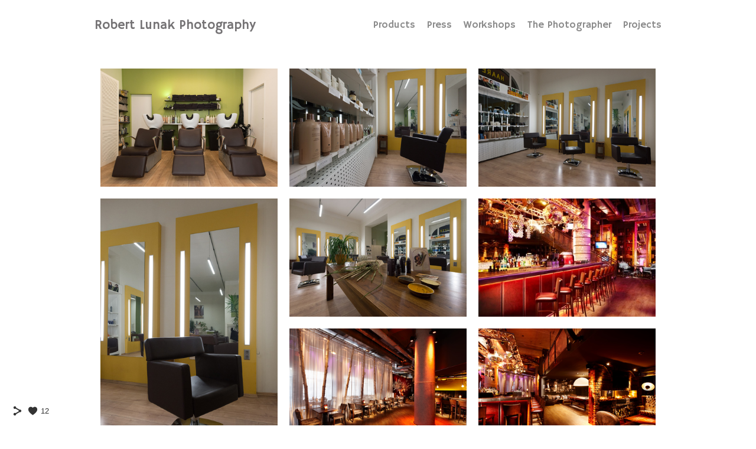

--- FILE ---
content_type: text/html; charset=UTF-8
request_url: https://www.robertlunak.com/press-store-interior
body_size: 8393
content:
<!doctype html>
<html lang="de" site-body ng-controller="baseController" prefix="og: http://ogp.me/ns#">
<head>
        <title>Press Store Interior</title>
    <base href="/">
    <meta charset="UTF-8">
    <meta http-equiv="X-UA-Compatible" content="IE=edge,chrome=1">
    <meta name="viewport" content="width=device-width, initial-scale=1">

    <link rel="manifest" href="/manifest.webmanifest">

	
    <meta name="keywords" content="robertlunak.com, Press Store Interior, Produktfotografie, Produktfotograf, Fotograf, Wien, Werbung, Österreich, Hochzeit, Fotografie, Workshops, Weiterbildung, Unterricht">
    <meta name="generator" content="robertlunak.com">
    <meta name="author" content="robertlunak.com">

    <meta itemprop="name" content="Press Store Interior">
    <meta itemprop="url" content="https://www.robertlunak.com/press-store-interior">

    <link rel="alternate" type="application/rss+xml" title="RSS Press Store Interior" href="/extra/rss" />
    <!-- Open Graph data -->
    <meta property="og:title" name="title" content="Press Store Interior">

	
    <meta property="og:site_name" content="Robert Lunak Photography">
    <meta property="og:url" content="https://www.robertlunak.com/press-store-interior">
    <meta property="og:type" content="website">

            <!--    This part will not change dynamically: except for Gallery image-->

    <meta property="og:image" content="https://dvqlxo2m2q99q.cloudfront.net/000_clients/82146/page/8214613229AMcZ.jpg">
    <meta property="og:image:height" content="1335">
    <meta property="og:image:width" content="2000">

    
    <meta property="fb:app_id" content="291101395346738">

    <!-- Twitter Card data -->
    <meta name="twitter:url" content="https://www.robertlunak.com/press-store-interior">
    <meta name="twitter:title" content="Press Store Interior">

	
	<meta name="twitter:site" content="Robert Lunak Photography">
    <meta name="twitter:creator" content="robertlunak.com">

    <link rel="dns-prefetch" href="https://cdn.portfolioboxdns.com">

    	
    <link rel="icon" href="https://cdn.portfolioboxdns.com/pb3/application/_img/app/favicon.png" type="image/png"/>
    <link rel="shortcut icon" href="https://cdn.portfolioboxdns.com/pb3/application/_img/app/favicon.png" type="image/png" />
    

	<!-- sourcecss -->
<link rel="stylesheet" href="https://cdn.portfolioboxdns.com/pb3/application/_output/pb.out.front.ver.1764936980995.css" />
<!-- /sourcecss -->

    

</head>
<body id="pb3-body" pb-style="siteBody.getStyles()" style="visibility: hidden;" ng-cloak class="{{siteBody.getClasses()}}" data-rightclick="{{site.EnableRightClick}}" data-imgshadow="{{site.ThumbDecorationHasShadow}}" data-imgradius="{{site.ThumbDecorationBorderRadius}}"  data-imgborder="{{site.ThumbDecorationBorderWidth}}">

<img ng-if="site.LogoDoUseFile == 1" ng-src="{{site.LogoFilePath}}" alt="" style="display:none;">

<pb-scrol-to-top></pb-scrol-to-top>

<div class="containerNgView" ng-view autoscroll="true" page-font-helper></div>

<div class="base" ng-cloak>
    <div ng-if="base.popup.show" class="popup">
        <div class="bg" ng-click="base.popup.close()"></div>
        <div class="content basePopup">
            <div ng-include="base.popup.view"></div>
        </div>
    </div>
</div>

<logout-front></logout-front>

<script src="https://cdn.portfolioboxdns.com/pb3/application/_output/3rd.out.front.ver.js"></script>

<!-- sourcejs -->
<script src="https://cdn.portfolioboxdns.com/pb3/application/_output/pb.out.front.ver.1764936980995.js"></script>
<!-- /sourcejs -->

    <script>
        $(function(){
            $(document).on("contextmenu",function(e){
                return false;
            });
            $("body").on('mousedown',"img",function(){
                return false;
            });
            document.body.style.webkitTouchCallout='none';

	        $(document).on("dragstart", function() {
		        return false;
	        });
        });
    </script>
	<style>
		img {
			user-drag: none;
			user-select: none;
			-moz-user-select: none;
			-webkit-user-drag: none;
			-webkit-user-select: none;
			-ms-user-select: none;
		}
		[data-role="mobile-body"] .type-galleries main .gallery img{
			pointer-events: none;
		}
	</style>

<script>
    var isLoadedFromServer = true;
    var seeLiveMobApp = "";

    if(seeLiveMobApp == true || seeLiveMobApp == 1){
        if(pb.utils.isMobile() == true){
            pbAng.isMobileFront = seeLiveMobApp;
        }
    }
    var serverData = {
        siteJson : {"Guid":"16160aBD9SZFTZUe","Id":82146,"Url":"robertlunak.com","IsUnpublished":0,"SecondaryUrl":"robertlunak.portfoliobox.net","AccountType":1,"LanguageId":3,"IsSiteLocked":0,"MetaValidationTag":null,"CustomCss":"","CustomHeaderBottom":null,"CustomBodyBottom":"","MobileLogoText":"Robert Lunak Photography","MobileMenuBoxColor":"#fafafa","MobileLogoDoUseFile":0,"MobileLogoFileName":null,"MobileLogoFileHeight":null,"MobileLogoFileWidth":null,"MobileLogoFileNameS3Id":0,"MobileLogoFilePath":null,"MobileLogoFontFamily":"Georgia, serif","MobileLogoFontSize":"8px","MobileLogoFontVariant":null,"MobileLogoFontColor":"#757375","MobileMenuFontFamily":"Georgia, serif","MobileMenuFontSize":"8px","MobileMenuFontVariant":null,"MobileMenuFontColor":"#8c8c8c","MobileMenuIconColor":"#8c8c8c","SiteTitle":"Robert Lunak Photography","SeoKeywords":"Produktfotografie, Produktfotograf, Fotograf, Wien, Werbung, \u00d6sterreich, Hochzeit, Fotografie, Workshops, Weiterbildung, Unterricht","SeoDescription":"Robert Lunak Fotografie","ShowSocialMediaLinks":1,"SocialButtonStyle":1,"SocialButtonColor":"#333333","SocialShowShareButtons":1,"SocialFacebookShareUrl":null,"SocialFacebookUrl":null,"SocialTwitterUrl":null,"SocialFlickrUrl":null,"SocialLinkedInUrl":null,"SocialGooglePlusUrl":null,"SocialPinterestUrl":null,"SocialInstagramUrl":null,"SocialBlogUrl":null,"SocialFollowButton":0,"SocialFacebookPicFileName":null,"SocialHideLikeButton":null,"SocialFacebookPicFileNameS3Id":0,"SocialFacebookPicFilePath":null,"BgImagePosition":1,"BgUseImage":null,"BgColor":"#ffffff","BgFileName":null,"BgFileWidth":null,"BgFileHeight":null,"BgFileNameS3Id":0,"BgFilePath":null,"BgBoxColor":"#ffffff","LogoDoUseFile":0,"LogoText":"Robert Lunak Photography","LogoFileName":null,"LogoFileHeight":null,"LogoFileWidth":null,"LogoFileNameS3Id":0,"LogoFilePath":null,"LogoDisplayHeight":null,"LogoFontFamily":"'Hammersmith One', sans-serif","LogoFontVariant":"regular","LogoFontSize":"22px","LogoFontColor":"#757375","LogoFontSpacing":null,"LogoFontUpperCase":null,"ActiveMenuFontIsUnderline":0,"ActiveMenuFontIsItalic":0,"ActiveMenuFontIsBold":0,"ActiveMenuFontColor":null,"HoverMenuFontIsUnderline":0,"HoverMenuFontIsItalic":0,"HoverMenuFontIsBold":0,"HoverMenuBackgroundColor":null,"ActiveMenuBackgroundColor":null,"MenuFontFamily":"'Hammersmith One', sans-serif","MenuFontVariant":"regular","MenuFontSize":"17px","MenuFontColor":"#8c8c8c","MenuFontColorHover":"#333333","MenuBoxColor":"#ffffff","MenuBoxBorder":null,"MenuFontSpacing":null,"MenuFontUpperCase":null,"H1FontFamily":"'Hammersmith One', sans-serif","H1FontVariant":"regular","H1FontColor":"#474747","H1FontSize":"40px","H1Spacing":null,"H1UpperCase":null,"H2FontFamily":"'Hammersmith One', sans-serif","H2FontVariant":"regular","H2FontColor":"#474747","H2FontSize":"18px","H2Spacing":null,"H2UpperCase":null,"H3FontFamily":"'Hammersmith One', sans-serif","H3FontVariant":"regular","H3FontColor":"#474747","H3FontSize":"24px","H3Spacing":null,"H3UpperCase":null,"PFontFamily":"'Hammersmith One', sans-serif","PFontVariant":"regular","PFontColor":"#333333","PFontSize":"16px","PLineHeight":"20px","PLinkColor":"#2e5cb8","PLinkColorHover":"#3b2f3b","PSpacing":null,"PUpperCase":null,"ListFontFamily":"'Hammersmith One', sans-serif","ListFontVariant":"regular","ListFontColor":"#808080","ListFontSize":"16px","ListSpacing":null,"ListUpperCase":null,"ButtonColor":"#69b0bf","ButtonHoverColor":"#326772","ButtonTextColor":"#ffffff","SiteWidth":null,"ImageQuality":null,"DznLayoutGuid":2,"DsnLayoutViewFile":"horizontal05","DsnLayoutTitle":"horizontal05","DsnLayoutType":"centered","DsnMobileLayoutGuid":4,"DsnMobileLayoutViewFile":"mobilemenu04","DsnMobileLayoutTitle":"mobilemenu04","FaviconFileNameS3Id":0,"FaviconFileName":null,"FaviconFilePath":null,"ThumbDecorationBorderRadius":null,"ThumbDecorationBorderWidth":null,"ThumbDecorationBorderColor":null,"ThumbDecorationHasShadow":0,"MobileLogoDisplayHeight":"0px","IsFooterActive":0,"FooterContent":null,"MenuIsInfoBoxActive":0,"MenuInfoBoxText":"<p>\n\t About\n<\/p>\n<p>\n\t Clients\n<\/p>\n<p>\n\t Impressum\n<\/p>\n<p>\n\t Contact\n<\/p>","MenuImageFileName":null,"MenuImageFileNameS3Id":null,"MenuImageFilePath":null,"FontCss":"<link id='sitefonts' href='https:\/\/fonts.googleapis.com\/css?subset=latin,latin-ext,greek,cyrillic&family=Hammersmith+One:regular' rel='stylesheet' type='text\/css'>","ShopSettings":{"Guid":"82146eO6YER2O","SiteId":82146,"ShopName":null,"Email":null,"ResponseSubject":null,"ResponseEmail":null,"ReceiptNote":null,"PaymentMethod":null,"InvoiceDueDays":30,"HasStripeUserData":null,"Address":null,"Zip":null,"City":null,"CountryCode":null,"OrgNr":null,"PayPalEmail":null,"Currency":null,"ShippingInfo":null,"ReturnPolicy":null,"TermsConditions":null,"ShippingRegions":[],"TaxRegions":[]},"UserTranslatedText":{"Guid":"82146bB3wBvZB","SiteId":82146,"Message":"Nachricht","YourName":"Ihr Name","EnterTheLetters":"Buchstaben eingeben","Send":"Senden","ThankYou":"Vielen Dank","Refresh":"Aktualisieren","Follow":"Folgen","Comment":"Kommentar","Share":"Teilen","CommentOnPage":"Kommentar zur Seite","ShareTheSite":"Seite teilen","ShareThePage":"Seite teilen","AddToCart":"Add To Cart","ItemWasAddedToTheCart":"The item was added to the cart","Item":"Item","YourCart":"Your cart","YourInfo":"Your info","Quantity":"Quantity","Product":"Product","ItemInCart":"Produkt im Warenkorb","BillingAddress":"Rechnungsadresse","ShippingAddress":"Lieferadresse","OrderSummary":"Bestell\u00fcbersicht","ProceedToPay":"Weiter zur Zahlung","Payment":"Zahlung","CardPayTitle":"Kreditkarteninformation","PaypalPayTitle":"Dieser Shop verwendet PayPal, um Ihre Zahlung zu verarbeiten","InvoicePayTitle":"Dieser Shop verwendet eine Rechnung, um Ihre Zahlung einzuholen.","ProceedToPaypal":"Weiter zu Paypal um zu zahlen","ConfirmInvoice":"Best\u00e4tigen und Rechnung erhalten","NameOnCard":"Karteninhaber","APrice":"A Price","Options":"Options","SelectYourCountry":"Select your country","Remove":"Remove","NetPrice":"Net price","Vat":"Vat","ShippingCost":"Shipping cost","TotalPrice":"Total price","Name":"Name","Address":"Address","Zip":"Zip","City":"City","State":"Staat\/Provinz","Country":"Country","Email":"Email","Phone":"Phone","ShippingInfo":"Shipping info","Checkout":"Checkout","Organization":"Organisation","DescriptionOrder":"Beschreibung","InvoiceDate":"Rechnungsdatum","ReceiptDate":"Eingangsdatum","AmountDue":"Offener Betrag","AmountPaid":"Bezahlter Betrag","ConfirmAndCheckout":"Confirm and checkout","Back":"Back","Pay":"Pay","ClickToPay":"Click to pay","AnErrorHasOccurred":"An error has occurred","PleaseContactUs":"Please contact us","Receipt":"Receipt","Print":"Print","Date":"Date","OrderNr":"Order nr","PayedWith":"Payed with","Seller":"Seller","HereIsYourReceipt":"Here is your receipt","AcceptTheTerms":"I accept the terms & refund policy","Unsubscribe":"Abmelden","ViewThisOnline":"Online anschauen","Price":"Preis","SubTotal":"Zwischensumme","Tax":"Steuer","OrderCompleteMessage":"Bitte laden Sie Ihre Quittung herunter.","DownloadReceipt":"Quittung herunterladen","ReturnTo":"zur\u00fcck zur Seite","ItemPurchasedFrom":"Artikel wurde gekauft von","SameAs":"Gleich wie","SoldOut":"AUSVERKAUFT","ThisPageIsLocked":"Diese Seite ist gesperrt","Invoice":"Rechnung","BillTo":"Rechnung an:","Ref":"Referenz Nr.","DueDate":"F\u00e4lligkeitsdatum","Notes":"Hinweise:","CookieMessage":"Wir nutzen Cookies um Ihnen unsere Seite bestm\u00f6glich zu pr\u00e4sentieren. Wenn Sie fortfahren, unsere Seite zu nutzen, stimmen Sie dem Gebrauch von Cookies zu.","CompleteOrder":"Komplette Bestellung","Prev":"Vorherige","Next":"N\u00e4chste","Tags":"Tags","Description":"Beschreibung","Educations":"Bildung","Experiences":"Erfahrung","Awards":"Auszeichnungen","Exhibitions":"Ausstellungen","Skills":"F\u00e4higkeiten","Interests":"Interessen","Languages":"Sprachen","Contacts":"Kontakte","Present":"Gegenw\u00e4rtig","created_at":"2013-07-10 13:33:58","updated_at":"2016-06-09 14:55:14"},"GoogleAnalyticsSnippet":"","GoogleAnalyticsObjects":null,"EnableRightClick":null,"EnableCookie":0,"EnableRSS":null,"SiteBGThumb":null,"ClubType":null,"ClubMemberAtSiteId":null,"ProfileImageFileName":null,"ProfileImageS3Id":null,"CoverImageFileName":null,"CoverImageS3Id":null,"ProfileImageFilePath":null,"CoverImageFilePath":null,"StandardBgImage":null,"NrOfProLikes":12,"NrOfFreeLikes":0,"NrOfLikes":12,"ClientCountryCode":"AT","HasRequestedSSLCert":3,"CertNextUpdateDate":1731100976,"IsFlickrWizardComplete":null,"FlickrNsId":null,"SignUpAccountType":null,"created_at":1373456038000},
        pageJson : {"Guid":"8214613229zzn1","PageTitle":"Press Store Interior","Uri":"press-store-interior","IsStartPage":0,"IsFavorite":0,"IsUnPublished":0,"IsPasswordProtected":0,"SeoDescription":"","BlockContent":"","DescriptionPosition":1,"ListImageMargin":"20px","ListImageSize":3,"BgImage":null,"BgImageHeight":0,"BgImageWidth":0,"BgImagePosition":0,"BgImageS3LocationId":0,"PageBGThumb":null,"AddedToClubId":null,"DznTemplateGuid":7,"DsnTemplateType":"galleries","DsnTemplateSubGroup":"thumbs","DsnTemplatePartDirective":"part-gallery-thumb","DsnTemplateViewFile":"dynamicgrid","DsnTemplateProperties":[{"type":"main-text-prop","position":"contentPanel"},{"type":"main-text-position-prop","position":"displaySettings","settings":{"enablePreStyle":0}},{"type":"gallery-prop","position":"contentPanel"},{"type":"image-size-prop","position":"displaySettings"},{"type":"image-margin-prop","position":"displaySettings"},{"type":"show-list-text-prop","position":"displaySettings"}],"DsnTemplateHasPicview":1,"DsnTemplateIsCustom":null,"DsnTemplateCustomTitle":null,"DsnTemplateCustomHtml":"","DsnTemplateCustomCss":"","DsnTemplateCustomJs":"","DznPicviewGuid":10,"DsnPicviewSettings":{"ShowTextPosition":1,"ShowEffect":1,"ShowTiming":1,"ShowPauseTiming":1},"DsnPicviewViewFile":"lightbox","DsnPicViewIsLinkable":0,"Picview":{"Fx":"fade","Timing":10000,"PauseTiming":1,"TextPosition":0,"BgSize":null},"DoShowGalleryItemListText":1,"FirstGalleryItemGuid":"8214613229AMcZ","GalleryItems":[{"Guid":"8214613229AMcZ","SiteId":82146,"PageGuid":"8214613229zzn1","FileName":"8214613229AMcZ.jpg","S3LocationId":0,"VideoThumbUrl":null,"VideoUrl":null,"VideoItemGuid":null,"Height":1335,"Width":2000,"Idx":0,"ListText":"","TextContent":""},{"Guid":"8214613229UyId","SiteId":82146,"PageGuid":"8214613229zzn1","FileName":"8214613229UyId.jpg","S3LocationId":0,"VideoThumbUrl":null,"VideoUrl":null,"VideoItemGuid":null,"Height":1335,"Width":2000,"Idx":1,"ListText":"","TextContent":""},{"Guid":"8214613229soh1","SiteId":82146,"PageGuid":"8214613229zzn1","FileName":"8214613229soh1.jpg","S3LocationId":0,"VideoThumbUrl":null,"VideoUrl":null,"VideoItemGuid":null,"Height":1335,"Width":2000,"Idx":2,"ListText":"","TextContent":""},{"Guid":"8214613229trz7","SiteId":82146,"PageGuid":"8214613229zzn1","FileName":"8214613229trz7.jpg","S3LocationId":0,"VideoThumbUrl":null,"VideoUrl":null,"VideoItemGuid":null,"Height":2000,"Width":1335,"Idx":3,"ListText":"","TextContent":""},{"Guid":"8214613229vksx","SiteId":82146,"PageGuid":"8214613229zzn1","FileName":"8214613229vksx.jpg","S3LocationId":0,"VideoThumbUrl":null,"VideoUrl":null,"VideoItemGuid":null,"Height":1335,"Width":2000,"Idx":4,"ListText":"","TextContent":""},{"Guid":"82146rUTcwaBw","SiteId":82146,"PageGuid":"8214613229zzn1","FileName":"82146rUTcwaBw.jpg","S3LocationId":0,"VideoThumbUrl":null,"VideoUrl":null,"VideoItemGuid":null,"Height":800,"Width":1200,"Idx":5,"ListText":"","TextContent":""},{"Guid":"821469Gb4R5Lh","SiteId":82146,"PageGuid":"8214613229zzn1","FileName":"821469Gb4R5Lh.jpg","S3LocationId":0,"VideoThumbUrl":null,"VideoUrl":null,"VideoItemGuid":null,"Height":899,"Width":1348,"Idx":6,"ListText":"","TextContent":""},{"Guid":"82146eFlAGMXN","SiteId":82146,"PageGuid":"8214613229zzn1","FileName":"82146eFlAGMXN.jpg","S3LocationId":0,"VideoThumbUrl":null,"VideoUrl":null,"VideoItemGuid":null,"Height":899,"Width":1348,"Idx":7,"ListText":"","TextContent":""},{"Guid":"8214629f3p551","SiteId":82146,"PageGuid":"8214613229zzn1","FileName":"8214629f3p551.jpg","S3LocationId":0,"VideoThumbUrl":null,"VideoUrl":null,"VideoItemGuid":null,"Height":899,"Width":1348,"Idx":8,"ListText":"","TextContent":""},{"Guid":"821465EJv5B16","SiteId":82146,"PageGuid":"8214613229zzn1","FileName":"821465EJv5B16.jpg","S3LocationId":0,"VideoThumbUrl":null,"VideoUrl":null,"VideoItemGuid":null,"Height":899,"Width":1348,"Idx":9,"ListText":"","TextContent":""}],"Slideshow":{"Fx":null,"Timing":10000,"PauseTiming":0,"TextPosition":0,"BgSize":null},"AddedToExpo":0,"FontCss":"","CreatedAt":"2013-08-18 14:09:51"},
        menuJson : [{"Guid":"82146132292pxO","SiteId":82146,"PageGuid":"8214613229xrmA","Title":"Products","Url":"products","Target":"_self","ListOrder":0,"ParentGuid":null,"created_at":"2013-08-18 14:55:14","updated_at":"2017-05-11 09:02:59","Children":[{"Guid":"821466aoXRURb","SiteId":82146,"PageGuid":"82146m7EWEj75","Title":"Technische Produkte","Url":"\/technischeprodukte","Target":"_self","ListOrder":0,"ParentGuid":"82146132292pxO","created_at":"2017-05-11 08:55:56","updated_at":"2017-05-11 08:57:27","Children":[]},{"Guid":"82146QtDD0Pku","SiteId":82146,"PageGuid":"821466QNicT5R","Title":"Food","Url":"\/food","Target":"_self","ListOrder":1,"ParentGuid":"82146132292pxO","created_at":"2017-05-11 09:21:23","updated_at":"2017-06-29 16:46:31","Children":[]},{"Guid":"82146Ph9GXZ9o","SiteId":82146,"PageGuid":"82146KZVO46Yx","Title":"Fashion","Url":"\/fashion","Target":"_self","ListOrder":2,"ParentGuid":"82146132292pxO","created_at":"2017-05-11 08:52:55","updated_at":"2017-06-29 16:46:31","Children":[]}]},{"Guid":"82146132296dpA","SiteId":82146,"PageGuid":"8214613229Mk3z","Title":"Press","Url":"press","Target":"_self","ListOrder":1,"ParentGuid":null,"created_at":"2013-08-18 14:06:47","updated_at":"2017-05-11 09:02:59","Children":[{"Guid":"8214613229P4nk","SiteId":82146,"PageGuid":"8214613229uUfa","Title":"Events","Url":"events","Target":"_self","ListOrder":0,"ParentGuid":"82146132296dpA","created_at":"2013-08-18 15:24:32","updated_at":"2016-06-09 14:55:14","Children":[]},{"Guid":"82146Nq1jBDiH","SiteId":82146,"PageGuid":"82146xhkllsGC","Title":"Live Musik","Url":"\/livemusik","Target":"_self","ListOrder":1,"ParentGuid":"82146132296dpA","created_at":"2017-05-11 09:00:59","updated_at":"2017-05-11 09:01:29","Children":[]},{"Guid":"8214613229cOdS","SiteId":82146,"PageGuid":"8214613229zzn1","Title":"Press Store Interior","Url":"press-store-interior","Target":"_self","ListOrder":2,"ParentGuid":"82146132296dpA","created_at":"2013-08-18 15:24:32","updated_at":"2017-05-11 09:01:29","Children":[]},{"Guid":"8214613229OSby","SiteId":82146,"PageGuid":"8214613229KKQj","Title":"Press Representation","Url":"press-representation","Target":"_self","ListOrder":3,"ParentGuid":"82146132296dpA","created_at":"2013-08-18 15:24:30","updated_at":"2017-05-11 09:01:29","Children":[]}]},{"Guid":"8214615214GhGP","SiteId":82146,"PageGuid":"8214615214y381","Title":"Workshops","Url":"workshops","Target":"_self","ListOrder":2,"ParentGuid":null,"created_at":"2015-08-03 09:17:01","updated_at":"2017-05-11 09:02:59","Children":[{"Guid":"82146IlEes1Uy","SiteId":82146,"PageGuid":"82146xWiQbOoR","Title":"Workshop Basic 1","Url":"\/workshopbasic1-3","Target":"_self","ListOrder":0,"ParentGuid":"8214615214GhGP","created_at":"2016-07-21 11:16:34","updated_at":"2016-07-21 11:24:04","Children":[]},{"Guid":"821469NEWuAIY","SiteId":82146,"PageGuid":"82146uTw7mXhq","Title":"Workshop Basic 2","Url":"\/basic2","Target":"_self","ListOrder":1,"ParentGuid":"8214615214GhGP","created_at":"2016-07-21 11:25:05","updated_at":"2016-07-21 11:27:05","Children":[]},{"Guid":"82146zBH23uqj","SiteId":82146,"PageGuid":"82146P5ruQTrE","Title":"Workshop Basic 3","Url":"\/workshopbasic3","Target":"_self","ListOrder":2,"ParentGuid":"8214615214GhGP","created_at":"2016-07-21 11:29:05","updated_at":"2016-07-21 11:31:05","Children":[]},{"Guid":"82146qHIWdpo8","SiteId":82146,"PageGuid":"821468fG7cPzl","Title":"Workshop Fortgeschritten 1","Url":"\/workshopfortgeschritten1","Target":"_self","ListOrder":3,"ParentGuid":"8214615214GhGP","created_at":"2016-09-15 11:22:58","updated_at":"2016-09-15 11:23:28","Children":[]},{"Guid":"82146QjRo1fYB","SiteId":82146,"PageGuid":"82146qoZItUQu","Title":"Workshop Fortgeschritten 2","Url":"\/workshopfortgeschritten2","Target":"_self","ListOrder":4,"ParentGuid":"8214615214GhGP","created_at":"2016-09-15 11:31:28","updated_at":"2016-09-15 11:37:08","Children":[]},{"Guid":"82146yOHd5SjA","SiteId":82146,"PageGuid":"821463S2y3rWV","Title":"Workshop Fortgeschritten 3","Url":"\/fortgeschritten3","Target":"_self","ListOrder":5,"ParentGuid":"8214615214GhGP","created_at":"2016-09-15 11:40:24","updated_at":"2016-09-15 11:45:24","Children":[]}]},{"Guid":"8214613229ixWI","SiteId":82146,"PageGuid":"8214613229n5xc","Title":"The Photographer","Url":"thephotographer","Target":"_self","ListOrder":3,"ParentGuid":null,"created_at":"2013-08-18 15:20:02","updated_at":"2017-05-11 09:02:59","Children":[{"Guid":"82146132291LQV","SiteId":82146,"PageGuid":"8214613225xOic","Title":"About","Url":"about","Target":"_self","ListOrder":0,"ParentGuid":"8214613229ixWI","created_at":"2013-08-18 15:24:38","updated_at":"2016-06-09 14:55:14","Children":[]},{"Guid":"8214613229lHIP","SiteId":82146,"PageGuid":"8214613225iHTc","Title":"Clients","Url":"clients","Target":"_self","ListOrder":1,"ParentGuid":"8214613229ixWI","created_at":"2013-08-18 15:24:36","updated_at":"2016-06-09 14:55:14","Children":[]},{"Guid":"8214613229iuiG","SiteId":82146,"PageGuid":"8214613225BNII","Title":"Impressum","Url":"impressum","Target":"_self","ListOrder":2,"ParentGuid":"8214613229ixWI","created_at":"2013-08-18 15:24:37","updated_at":"2016-06-09 14:55:14","Children":[]},{"Guid":"8214613229YTTv","SiteId":82146,"PageGuid":"8214613226gXnM","Title":"Contact","Url":"contact","Target":"_self","ListOrder":3,"ParentGuid":"8214613229ixWI","created_at":"2013-08-18 15:24:36","updated_at":"2016-06-09 14:55:14","Children":[]}]},{"Guid":"8214614173Ri8m","SiteId":82146,"PageGuid":"8214614173O4bc","Title":"Projects","Url":"projects","Target":"_self","ListOrder":4,"ParentGuid":null,"created_at":"2014-06-23 19:33:01","updated_at":"2017-05-11 09:02:59","Children":[{"Guid":"8214613229oOCe","SiteId":82146,"PageGuid":"8214613229APRD","Title":"Personal Work","Url":"personal-work","Target":"_self","ListOrder":0,"ParentGuid":"8214614173Ri8m","created_at":"2013-08-18 11:33:02","updated_at":"2016-06-09 14:55:14","Children":[]},{"Guid":"8214614173Bcyq","SiteId":82146,"PageGuid":"8214614173o2gz","Title":"Finland","Url":"finland","Target":"_self","ListOrder":1,"ParentGuid":"8214614173Ri8m","created_at":"2014-06-23 19:41:06","updated_at":"2016-06-09 14:55:14","Children":[]},{"Guid":"8214614173w8V4","SiteId":82146,"PageGuid":"82146141734m7b","Title":"Deadstreet","Url":"deadstreet","Target":"_self","ListOrder":2,"ParentGuid":"8214614173Ri8m","created_at":"2014-06-23 19:47:08","updated_at":"2016-06-09 14:55:14","Children":[]},{"Guid":"82146141738don","SiteId":82146,"PageGuid":"8214614173KFsu","Title":"WalkingHome","Url":"walkinghome","Target":"_self","ListOrder":3,"ParentGuid":"8214614173Ri8m","created_at":"2014-06-23 19:50:58","updated_at":"2016-06-09 14:55:14","Children":[]}]}],
        timestamp: 1762557441,
        resourceVer: 379,
        frontDictionaryJson: {"common":{"text404":"Die von Ihnen gesuchte Seite existiert nicht!","noStartPage":"Sie haben keine Startseite","noStartPageText1":"Eine beliebige Seite als Startseite verwenden oder eine neue Seite erstellen.","noStartPageText2":"Wie verwende ich eine existierende Seite als meine Startseite?","noStartPageText3":"- Klicken Sie auf SEITEN (rechts im Admin-Panel)","noStartPageText4":"- Klicken Sie die Seite an, die Sie als Startseite verwenden m\u00f6chten.","noStartPageText5":"- Dr\u00fccken Sie den Schalter der Startseite.","noStartPage2":"Diese Webseite hat keine Startseite","loginAt":"Bei","toManage":"einloggen, um die Webseite zu verwalten.","toAddContent":"Um Inhalte hinzuzuf\u00fcgen.","noContent1":"Lassen Sie uns etwas Sch\u00f6nes erstellen","noContent11":"Erstellen Sie Ihre erste Seite","noContent111":"Klicken Sie auf Neue Seite","noContent2":"Auf \"Seite erstellen\" klicken, um Inhalte hinzuzuf\u00fcgen","noContent":"Diese Webseite hat keinen Inhalt","onlinePortfolioWebsite":"Online Portfolio Webseite","addToCartMessage":"Das Produkt wurde in Ihren Einkaufswagen gelegt","iaccepthe":"Ich akzeptiere die","termsandconditions":"Allgemeinen Gesch\u00e4ftsbedingungen","andthe":"und die","returnpolicy":"R\u00fccknahmegarantie","admin":"Admin","back":"Zur\u00fcck","edit":"Bearbeiten","appreciate":"Anerkennen","portfolioboxLikes":"Portfoliobox Likes","like":"Like","youCanOnlyLikeOnce":"Sie k\u00f6nnen nur ein Mal Like dr\u00fccken","search":"Suchen","blog":"Blog","allow":"Allow","allowNecessary":"Allow Necessary","leaveWebsite":"Leave Website"},"monthName":{"january":"Januar","february":"Februar","march":"M\u00e4rz","april":"April","may":"Mai","june":"Juni","july":"Juli","august":"August","september":"September","october":"Oktober","november":"November","december":"Dezember"}}    };

    var allowinfscroll = "false";
    allowinfscroll = (allowinfscroll == undefined) ? true : (allowinfscroll == 'true') ? true : false;

    var isAdmin = false;
    var addScroll = false;
    var expTimer = false;

    $('body').css({
        visibility: 'visible'
    });

    pb.initializer.start(serverData,isAdmin,function(){
        pbAng.App.start();
    });

    //add for custom JS
    var tempObj = {};
</script>

<script>
    window.pb_analytic = {
        ver: 3,
        s_id: (pb && pb.data && pb.data.site) ? pb.data.site.Id : 0,
        h_s_id: "f9d9731881224df3eec9f62a7c1eeab9",
    }
</script>
<script defer src="https://cdn.portfolioboxdns.com/0000_static/app/analytics.min.js"></script>


<!--<script type="text/javascript" src="https://maps.google.com/maps/api/js?sensor=true"></script>-->


                    <script type="application/ld+json">
                    {
                        "@context": "https://schema.org/",
                        "@type": "WebSite",
                        "url": "https://www.robertlunak.com/press-store-interior",
                        "name": "Robert Lunak Photography",
                        "author": {
                            "@type": "Person",
                            "name": "Robert Lunak"
                        },
                        "description": "Robert Lunak Fotografie",
                        "publisher": "Robert Lunak Photography"
                    }
                    </script>
                
                        <script type="application/ld+json">
                        {
                            "@context": "https://schema.org/",
                            "@type": "CreativeWork",
                            "url": "https://www.robertlunak.com/press-store-interior",
                        "image":[
                                {
                                    "@type": "ImageObject",
                                    "image": "https://dvqlxo2m2q99q.cloudfront.net/000_clients/82146/page/8214613229AMcZ.jpg",
                                    "contentUrl": "https://dvqlxo2m2q99q.cloudfront.net/000_clients/82146/page/8214613229AMcZ.jpg",
                                    "description": "No Description",
                                    "name": "Press Store Interior",
                                    "height": "1335",
                                    "width": "2000"
                                }
                                ,
                                {
                                    "@type": "ImageObject",
                                    "image": "https://dvqlxo2m2q99q.cloudfront.net/000_clients/82146/page/8214613229UyId.jpg",
                                    "contentUrl": "https://dvqlxo2m2q99q.cloudfront.net/000_clients/82146/page/8214613229UyId.jpg",
                                    "description": "No Description",
                                    "name": "Press Store Interior",
                                    "height": "1335",
                                    "width": "2000"
                                }
                                ,
                                {
                                    "@type": "ImageObject",
                                    "image": "https://dvqlxo2m2q99q.cloudfront.net/000_clients/82146/page/8214613229soh1.jpg",
                                    "contentUrl": "https://dvqlxo2m2q99q.cloudfront.net/000_clients/82146/page/8214613229soh1.jpg",
                                    "description": "No Description",
                                    "name": "Press Store Interior",
                                    "height": "1335",
                                    "width": "2000"
                                }
                                ,
                                {
                                    "@type": "ImageObject",
                                    "image": "https://dvqlxo2m2q99q.cloudfront.net/000_clients/82146/page/8214613229trz7.jpg",
                                    "contentUrl": "https://dvqlxo2m2q99q.cloudfront.net/000_clients/82146/page/8214613229trz7.jpg",
                                    "description": "No Description",
                                    "name": "Press Store Interior",
                                    "height": "2000",
                                    "width": "1335"
                                }
                                ,
                                {
                                    "@type": "ImageObject",
                                    "image": "https://dvqlxo2m2q99q.cloudfront.net/000_clients/82146/page/8214613229vksx.jpg",
                                    "contentUrl": "https://dvqlxo2m2q99q.cloudfront.net/000_clients/82146/page/8214613229vksx.jpg",
                                    "description": "No Description",
                                    "name": "Press Store Interior",
                                    "height": "1335",
                                    "width": "2000"
                                }
                                ,
                                {
                                    "@type": "ImageObject",
                                    "image": "https://dvqlxo2m2q99q.cloudfront.net/000_clients/82146/page/82146rUTcwaBw.jpg",
                                    "contentUrl": "https://dvqlxo2m2q99q.cloudfront.net/000_clients/82146/page/82146rUTcwaBw.jpg",
                                    "description": "No Description",
                                    "name": "Press Store Interior",
                                    "height": "800",
                                    "width": "1200"
                                }
                                ,
                                {
                                    "@type": "ImageObject",
                                    "image": "https://dvqlxo2m2q99q.cloudfront.net/000_clients/82146/page/821469Gb4R5Lh.jpg",
                                    "contentUrl": "https://dvqlxo2m2q99q.cloudfront.net/000_clients/82146/page/821469Gb4R5Lh.jpg",
                                    "description": "No Description",
                                    "name": "Press Store Interior",
                                    "height": "899",
                                    "width": "1348"
                                }
                                ,
                                {
                                    "@type": "ImageObject",
                                    "image": "https://dvqlxo2m2q99q.cloudfront.net/000_clients/82146/page/82146eFlAGMXN.jpg",
                                    "contentUrl": "https://dvqlxo2m2q99q.cloudfront.net/000_clients/82146/page/82146eFlAGMXN.jpg",
                                    "description": "No Description",
                                    "name": "Press Store Interior",
                                    "height": "899",
                                    "width": "1348"
                                }
                                ,
                                {
                                    "@type": "ImageObject",
                                    "image": "https://dvqlxo2m2q99q.cloudfront.net/000_clients/82146/page/8214629f3p551.jpg",
                                    "contentUrl": "https://dvqlxo2m2q99q.cloudfront.net/000_clients/82146/page/8214629f3p551.jpg",
                                    "description": "No Description",
                                    "name": "Press Store Interior",
                                    "height": "899",
                                    "width": "1348"
                                }
                                ,
                                {
                                    "@type": "ImageObject",
                                    "image": "https://dvqlxo2m2q99q.cloudfront.net/000_clients/82146/page/821465EJv5B16.jpg",
                                    "contentUrl": "https://dvqlxo2m2q99q.cloudfront.net/000_clients/82146/page/821465EJv5B16.jpg",
                                    "description": "No Description",
                                    "name": "Press Store Interior",
                                    "height": "899",
                                    "width": "1348"
                                }
                                ]
                    }
                    </script>
                    
<script src="https://www.google.com/recaptcha/api.js?render=explicit" defer></script>

</body>
<return-to-mobile-app></return-to-mobile-app>
<public-cookie></public-cookie>
</html>